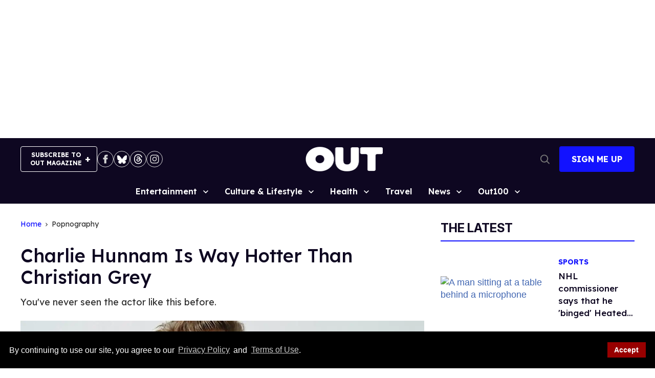

--- FILE ---
content_type: application/javascript; charset=utf-8
request_url: https://fundingchoicesmessages.google.com/f/AGSKWxVyJSugnmyPwJGlcuo-EWQbNayXH0rkLe4v8vQkvqkDabucmNVv9npVl45Y6Y7oGBJoyYmYs7Vg9dMVrOsaI0xA7VFWAa8Fy1vjZkPWC8pdW5qOMZ71wemx6lxA_vS_TkULUxdi5VRFGrQ3r-WICt4JEPmEUGc2D-Vq4YQR7lKOjZoYKjxpsnrJuPLU/_/globalad./ad1__ad_layer_/ad_square./title_ad.
body_size: -1293
content:
window['2f0081a5-8eeb-4db3-84a0-82cec45e0a52'] = true;

--- FILE ---
content_type: application/javascript; charset=utf-8
request_url: https://fundingchoicesmessages.google.com/f/AGSKWxUK5Bc-M5A4F01KhXBirnXH67C3B76-KNWdfCeG8pEUlg90oa_SBOiLAWpX36j2Uxio9j3d0yROAAuWTzkQtxzKI7MkdUAw4KskENHPG0Zp28jTnf4HS24fAiEkD6nE6rLBie2GJA==?fccs=W251bGwsbnVsbCxudWxsLG51bGwsbnVsbCxudWxsLFsxNzY4ODQ2MDM5LDM4NjAwMDAwMF0sbnVsbCxudWxsLG51bGwsW251bGwsWzcsNiwxMCw5XSxudWxsLDIsbnVsbCwiZW4iLG51bGwsbnVsbCxudWxsLG51bGwsbnVsbCwxXSwiaHR0cHM6Ly93d3cub3V0LmNvbS9wb3Bub2dyYXBoeS8yMDE1LzkvMTAvY2hhcmxpZS1odW5uYW0taG90dGVyLWNocmlzdGlhbi1ncmV5IixudWxsLFtbOCwiTTlsa3pVYVpEc2ciXSxbOSwiZW4tVVMiXSxbMTksIjIiXSxbMjQsIiJdLFsyOSwiZmFsc2UiXV1d
body_size: 218
content:
if (typeof __googlefc.fcKernelManager.run === 'function') {"use strict";this.default_ContributorServingResponseClientJs=this.default_ContributorServingResponseClientJs||{};(function(_){var window=this;
try{
var np=function(a){this.A=_.t(a)};_.u(np,_.J);var op=function(a){this.A=_.t(a)};_.u(op,_.J);op.prototype.getWhitelistStatus=function(){return _.F(this,2)};var pp=function(a){this.A=_.t(a)};_.u(pp,_.J);var qp=_.Zc(pp),rp=function(a,b,c){this.B=a;this.j=_.A(b,np,1);this.l=_.A(b,_.Nk,3);this.F=_.A(b,op,4);a=this.B.location.hostname;this.D=_.Dg(this.j,2)&&_.O(this.j,2)!==""?_.O(this.j,2):a;a=new _.Og(_.Ok(this.l));this.C=new _.bh(_.q.document,this.D,a);this.console=null;this.o=new _.jp(this.B,c,a)};
rp.prototype.run=function(){if(_.O(this.j,3)){var a=this.C,b=_.O(this.j,3),c=_.dh(a),d=new _.Ug;b=_.fg(d,1,b);c=_.C(c,1,b);_.hh(a,c)}else _.eh(this.C,"FCNEC");_.lp(this.o,_.A(this.l,_.Ae,1),this.l.getDefaultConsentRevocationText(),this.l.getDefaultConsentRevocationCloseText(),this.l.getDefaultConsentRevocationAttestationText(),this.D);_.mp(this.o,_.F(this.F,1),this.F.getWhitelistStatus());var e;a=(e=this.B.googlefc)==null?void 0:e.__executeManualDeployment;a!==void 0&&typeof a==="function"&&_.Qo(this.o.G,
"manualDeploymentApi")};var sp=function(){};sp.prototype.run=function(a,b,c){var d;return _.v(function(e){d=qp(b);(new rp(a,d,c)).run();return e.return({})})};_.Rk(7,new sp);
}catch(e){_._DumpException(e)}
}).call(this,this.default_ContributorServingResponseClientJs);
// Google Inc.

//# sourceURL=/_/mss/boq-content-ads-contributor/_/js/k=boq-content-ads-contributor.ContributorServingResponseClientJs.en_US.M9lkzUaZDsg.es5.O/d=1/exm=ad_blocking_detection_executable,kernel_loader,loader_js_executable,web_iab_tcf_v2_signal_executable,web_iab_us_states_signal_executable/ed=1/rs=AJlcJMzanTQvnnVdXXtZinnKRQ21NfsPog/m=cookie_refresh_executable
__googlefc.fcKernelManager.run('\x5b\x5b\x5b7,\x22\x5b\x5bnull,\\\x22out.com\\\x22,\\\x22AKsRol-3H7AfWdhRTwQLD2GBo1iIff45AcpWG_LATQDzpAm1Ucn70FMd_q3AZCQjOjrSHGVfq9O5FNvLpANVl2kZEXQ2nj5HllO2VDS4SjlPgZ8z205EHDCw7fHPlsrfZA2dNDCQ3Jhq38ItcSeGH3GPayMB1HHn7g\\\\u003d\\\\u003d\\\x22\x5d,null,\x5b\x5bnull,null,null,\\\x22https:\/\/fundingchoicesmessages.google.com\/f\/AGSKWxWPMgew2C5cl_PC5EZFG7Hsbfkx1hZ0Dg1h8eAmMwp08ECCb94UK_P0BgBTCR-3VUOMA3fe7gLYi8s3sPXd9Cvo6TCAHfvSDxMwVoweInvmhu7Lv5cLxIk9BLzFvl_cjvmCs3nvbw\\\\u003d\\\\u003d\\\x22\x5d,null,null,\x5bnull,null,null,\\\x22https:\/\/fundingchoicesmessages.google.com\/el\/AGSKWxWqCBiI6ZBkquUysYT-pGLfcz4jdcRRo6YO1OumORWL0mbg6ASte_30aZm0ak8qsO6Qdp7zRYzn-Kvdc9Hkj5kggO0VaOIYg00lyfiWGYPvk1OpPyvjf8zzNV8q0DohSkZazw8TJA\\\\u003d\\\\u003d\\\x22\x5d,null,\x5bnull,\x5b7,6,10,9\x5d,null,2,null,\\\x22en\\\x22,null,null,null,null,null,1\x5d,null,\\\x22Privacy and cookie settings\\\x22,\\\x22Close\\\x22,null,null,null,\\\x22Managed by Google. Complies with IAB TCF. CMP ID: 300\\\x22\x5d,\x5b3,1\x5d\x5d\x22\x5d\x5d,\x5bnull,null,null,\x22https:\/\/fundingchoicesmessages.google.com\/f\/AGSKWxUNjvymbSFD1OZvG2W2RpKbp6YDX_yLBM7wQ4JDDwKi1BBLND5x9ASX2lnWkJXBLaHkmnlS6bYkC9JJmfY5ensACDzKUf9pk4KkhRWHf5qiXKKSjVszJkUmHM9JcuTcUYxpgIrL6g\\u003d\\u003d\x22\x5d\x5d');}